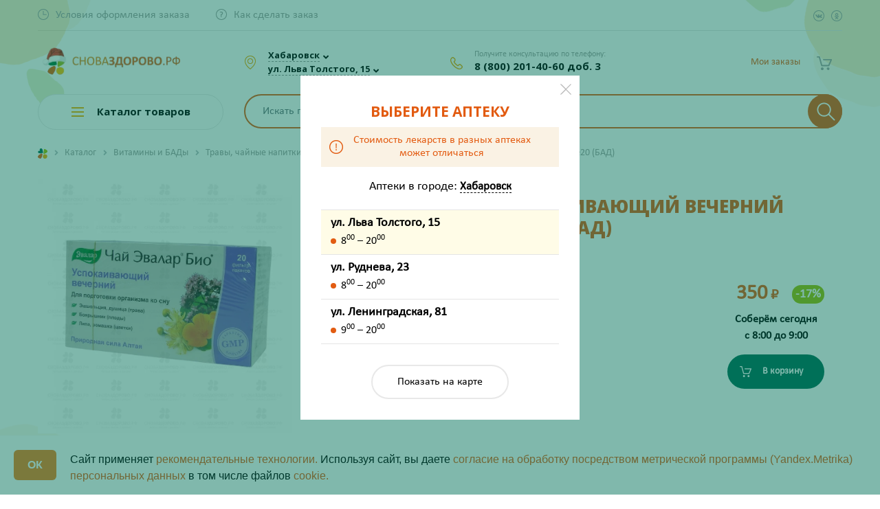

--- FILE ---
content_type: text/html; charset=utf-8
request_url: https://www.google.com/recaptcha/api2/anchor?ar=1&k=6LcEyKodAAAAAMcXgKL-HVvdJ7vr2U6lsEebuGp9&co=aHR0cHM6Ly9zbm92YXpkb3Jvdm8ucnU6NDQz&hl=en&v=PoyoqOPhxBO7pBk68S4YbpHZ&size=invisible&anchor-ms=20000&execute-ms=30000&cb=7e4jd2f2cawa
body_size: 48745
content:
<!DOCTYPE HTML><html dir="ltr" lang="en"><head><meta http-equiv="Content-Type" content="text/html; charset=UTF-8">
<meta http-equiv="X-UA-Compatible" content="IE=edge">
<title>reCAPTCHA</title>
<style type="text/css">
/* cyrillic-ext */
@font-face {
  font-family: 'Roboto';
  font-style: normal;
  font-weight: 400;
  font-stretch: 100%;
  src: url(//fonts.gstatic.com/s/roboto/v48/KFO7CnqEu92Fr1ME7kSn66aGLdTylUAMa3GUBHMdazTgWw.woff2) format('woff2');
  unicode-range: U+0460-052F, U+1C80-1C8A, U+20B4, U+2DE0-2DFF, U+A640-A69F, U+FE2E-FE2F;
}
/* cyrillic */
@font-face {
  font-family: 'Roboto';
  font-style: normal;
  font-weight: 400;
  font-stretch: 100%;
  src: url(//fonts.gstatic.com/s/roboto/v48/KFO7CnqEu92Fr1ME7kSn66aGLdTylUAMa3iUBHMdazTgWw.woff2) format('woff2');
  unicode-range: U+0301, U+0400-045F, U+0490-0491, U+04B0-04B1, U+2116;
}
/* greek-ext */
@font-face {
  font-family: 'Roboto';
  font-style: normal;
  font-weight: 400;
  font-stretch: 100%;
  src: url(//fonts.gstatic.com/s/roboto/v48/KFO7CnqEu92Fr1ME7kSn66aGLdTylUAMa3CUBHMdazTgWw.woff2) format('woff2');
  unicode-range: U+1F00-1FFF;
}
/* greek */
@font-face {
  font-family: 'Roboto';
  font-style: normal;
  font-weight: 400;
  font-stretch: 100%;
  src: url(//fonts.gstatic.com/s/roboto/v48/KFO7CnqEu92Fr1ME7kSn66aGLdTylUAMa3-UBHMdazTgWw.woff2) format('woff2');
  unicode-range: U+0370-0377, U+037A-037F, U+0384-038A, U+038C, U+038E-03A1, U+03A3-03FF;
}
/* math */
@font-face {
  font-family: 'Roboto';
  font-style: normal;
  font-weight: 400;
  font-stretch: 100%;
  src: url(//fonts.gstatic.com/s/roboto/v48/KFO7CnqEu92Fr1ME7kSn66aGLdTylUAMawCUBHMdazTgWw.woff2) format('woff2');
  unicode-range: U+0302-0303, U+0305, U+0307-0308, U+0310, U+0312, U+0315, U+031A, U+0326-0327, U+032C, U+032F-0330, U+0332-0333, U+0338, U+033A, U+0346, U+034D, U+0391-03A1, U+03A3-03A9, U+03B1-03C9, U+03D1, U+03D5-03D6, U+03F0-03F1, U+03F4-03F5, U+2016-2017, U+2034-2038, U+203C, U+2040, U+2043, U+2047, U+2050, U+2057, U+205F, U+2070-2071, U+2074-208E, U+2090-209C, U+20D0-20DC, U+20E1, U+20E5-20EF, U+2100-2112, U+2114-2115, U+2117-2121, U+2123-214F, U+2190, U+2192, U+2194-21AE, U+21B0-21E5, U+21F1-21F2, U+21F4-2211, U+2213-2214, U+2216-22FF, U+2308-230B, U+2310, U+2319, U+231C-2321, U+2336-237A, U+237C, U+2395, U+239B-23B7, U+23D0, U+23DC-23E1, U+2474-2475, U+25AF, U+25B3, U+25B7, U+25BD, U+25C1, U+25CA, U+25CC, U+25FB, U+266D-266F, U+27C0-27FF, U+2900-2AFF, U+2B0E-2B11, U+2B30-2B4C, U+2BFE, U+3030, U+FF5B, U+FF5D, U+1D400-1D7FF, U+1EE00-1EEFF;
}
/* symbols */
@font-face {
  font-family: 'Roboto';
  font-style: normal;
  font-weight: 400;
  font-stretch: 100%;
  src: url(//fonts.gstatic.com/s/roboto/v48/KFO7CnqEu92Fr1ME7kSn66aGLdTylUAMaxKUBHMdazTgWw.woff2) format('woff2');
  unicode-range: U+0001-000C, U+000E-001F, U+007F-009F, U+20DD-20E0, U+20E2-20E4, U+2150-218F, U+2190, U+2192, U+2194-2199, U+21AF, U+21E6-21F0, U+21F3, U+2218-2219, U+2299, U+22C4-22C6, U+2300-243F, U+2440-244A, U+2460-24FF, U+25A0-27BF, U+2800-28FF, U+2921-2922, U+2981, U+29BF, U+29EB, U+2B00-2BFF, U+4DC0-4DFF, U+FFF9-FFFB, U+10140-1018E, U+10190-1019C, U+101A0, U+101D0-101FD, U+102E0-102FB, U+10E60-10E7E, U+1D2C0-1D2D3, U+1D2E0-1D37F, U+1F000-1F0FF, U+1F100-1F1AD, U+1F1E6-1F1FF, U+1F30D-1F30F, U+1F315, U+1F31C, U+1F31E, U+1F320-1F32C, U+1F336, U+1F378, U+1F37D, U+1F382, U+1F393-1F39F, U+1F3A7-1F3A8, U+1F3AC-1F3AF, U+1F3C2, U+1F3C4-1F3C6, U+1F3CA-1F3CE, U+1F3D4-1F3E0, U+1F3ED, U+1F3F1-1F3F3, U+1F3F5-1F3F7, U+1F408, U+1F415, U+1F41F, U+1F426, U+1F43F, U+1F441-1F442, U+1F444, U+1F446-1F449, U+1F44C-1F44E, U+1F453, U+1F46A, U+1F47D, U+1F4A3, U+1F4B0, U+1F4B3, U+1F4B9, U+1F4BB, U+1F4BF, U+1F4C8-1F4CB, U+1F4D6, U+1F4DA, U+1F4DF, U+1F4E3-1F4E6, U+1F4EA-1F4ED, U+1F4F7, U+1F4F9-1F4FB, U+1F4FD-1F4FE, U+1F503, U+1F507-1F50B, U+1F50D, U+1F512-1F513, U+1F53E-1F54A, U+1F54F-1F5FA, U+1F610, U+1F650-1F67F, U+1F687, U+1F68D, U+1F691, U+1F694, U+1F698, U+1F6AD, U+1F6B2, U+1F6B9-1F6BA, U+1F6BC, U+1F6C6-1F6CF, U+1F6D3-1F6D7, U+1F6E0-1F6EA, U+1F6F0-1F6F3, U+1F6F7-1F6FC, U+1F700-1F7FF, U+1F800-1F80B, U+1F810-1F847, U+1F850-1F859, U+1F860-1F887, U+1F890-1F8AD, U+1F8B0-1F8BB, U+1F8C0-1F8C1, U+1F900-1F90B, U+1F93B, U+1F946, U+1F984, U+1F996, U+1F9E9, U+1FA00-1FA6F, U+1FA70-1FA7C, U+1FA80-1FA89, U+1FA8F-1FAC6, U+1FACE-1FADC, U+1FADF-1FAE9, U+1FAF0-1FAF8, U+1FB00-1FBFF;
}
/* vietnamese */
@font-face {
  font-family: 'Roboto';
  font-style: normal;
  font-weight: 400;
  font-stretch: 100%;
  src: url(//fonts.gstatic.com/s/roboto/v48/KFO7CnqEu92Fr1ME7kSn66aGLdTylUAMa3OUBHMdazTgWw.woff2) format('woff2');
  unicode-range: U+0102-0103, U+0110-0111, U+0128-0129, U+0168-0169, U+01A0-01A1, U+01AF-01B0, U+0300-0301, U+0303-0304, U+0308-0309, U+0323, U+0329, U+1EA0-1EF9, U+20AB;
}
/* latin-ext */
@font-face {
  font-family: 'Roboto';
  font-style: normal;
  font-weight: 400;
  font-stretch: 100%;
  src: url(//fonts.gstatic.com/s/roboto/v48/KFO7CnqEu92Fr1ME7kSn66aGLdTylUAMa3KUBHMdazTgWw.woff2) format('woff2');
  unicode-range: U+0100-02BA, U+02BD-02C5, U+02C7-02CC, U+02CE-02D7, U+02DD-02FF, U+0304, U+0308, U+0329, U+1D00-1DBF, U+1E00-1E9F, U+1EF2-1EFF, U+2020, U+20A0-20AB, U+20AD-20C0, U+2113, U+2C60-2C7F, U+A720-A7FF;
}
/* latin */
@font-face {
  font-family: 'Roboto';
  font-style: normal;
  font-weight: 400;
  font-stretch: 100%;
  src: url(//fonts.gstatic.com/s/roboto/v48/KFO7CnqEu92Fr1ME7kSn66aGLdTylUAMa3yUBHMdazQ.woff2) format('woff2');
  unicode-range: U+0000-00FF, U+0131, U+0152-0153, U+02BB-02BC, U+02C6, U+02DA, U+02DC, U+0304, U+0308, U+0329, U+2000-206F, U+20AC, U+2122, U+2191, U+2193, U+2212, U+2215, U+FEFF, U+FFFD;
}
/* cyrillic-ext */
@font-face {
  font-family: 'Roboto';
  font-style: normal;
  font-weight: 500;
  font-stretch: 100%;
  src: url(//fonts.gstatic.com/s/roboto/v48/KFO7CnqEu92Fr1ME7kSn66aGLdTylUAMa3GUBHMdazTgWw.woff2) format('woff2');
  unicode-range: U+0460-052F, U+1C80-1C8A, U+20B4, U+2DE0-2DFF, U+A640-A69F, U+FE2E-FE2F;
}
/* cyrillic */
@font-face {
  font-family: 'Roboto';
  font-style: normal;
  font-weight: 500;
  font-stretch: 100%;
  src: url(//fonts.gstatic.com/s/roboto/v48/KFO7CnqEu92Fr1ME7kSn66aGLdTylUAMa3iUBHMdazTgWw.woff2) format('woff2');
  unicode-range: U+0301, U+0400-045F, U+0490-0491, U+04B0-04B1, U+2116;
}
/* greek-ext */
@font-face {
  font-family: 'Roboto';
  font-style: normal;
  font-weight: 500;
  font-stretch: 100%;
  src: url(//fonts.gstatic.com/s/roboto/v48/KFO7CnqEu92Fr1ME7kSn66aGLdTylUAMa3CUBHMdazTgWw.woff2) format('woff2');
  unicode-range: U+1F00-1FFF;
}
/* greek */
@font-face {
  font-family: 'Roboto';
  font-style: normal;
  font-weight: 500;
  font-stretch: 100%;
  src: url(//fonts.gstatic.com/s/roboto/v48/KFO7CnqEu92Fr1ME7kSn66aGLdTylUAMa3-UBHMdazTgWw.woff2) format('woff2');
  unicode-range: U+0370-0377, U+037A-037F, U+0384-038A, U+038C, U+038E-03A1, U+03A3-03FF;
}
/* math */
@font-face {
  font-family: 'Roboto';
  font-style: normal;
  font-weight: 500;
  font-stretch: 100%;
  src: url(//fonts.gstatic.com/s/roboto/v48/KFO7CnqEu92Fr1ME7kSn66aGLdTylUAMawCUBHMdazTgWw.woff2) format('woff2');
  unicode-range: U+0302-0303, U+0305, U+0307-0308, U+0310, U+0312, U+0315, U+031A, U+0326-0327, U+032C, U+032F-0330, U+0332-0333, U+0338, U+033A, U+0346, U+034D, U+0391-03A1, U+03A3-03A9, U+03B1-03C9, U+03D1, U+03D5-03D6, U+03F0-03F1, U+03F4-03F5, U+2016-2017, U+2034-2038, U+203C, U+2040, U+2043, U+2047, U+2050, U+2057, U+205F, U+2070-2071, U+2074-208E, U+2090-209C, U+20D0-20DC, U+20E1, U+20E5-20EF, U+2100-2112, U+2114-2115, U+2117-2121, U+2123-214F, U+2190, U+2192, U+2194-21AE, U+21B0-21E5, U+21F1-21F2, U+21F4-2211, U+2213-2214, U+2216-22FF, U+2308-230B, U+2310, U+2319, U+231C-2321, U+2336-237A, U+237C, U+2395, U+239B-23B7, U+23D0, U+23DC-23E1, U+2474-2475, U+25AF, U+25B3, U+25B7, U+25BD, U+25C1, U+25CA, U+25CC, U+25FB, U+266D-266F, U+27C0-27FF, U+2900-2AFF, U+2B0E-2B11, U+2B30-2B4C, U+2BFE, U+3030, U+FF5B, U+FF5D, U+1D400-1D7FF, U+1EE00-1EEFF;
}
/* symbols */
@font-face {
  font-family: 'Roboto';
  font-style: normal;
  font-weight: 500;
  font-stretch: 100%;
  src: url(//fonts.gstatic.com/s/roboto/v48/KFO7CnqEu92Fr1ME7kSn66aGLdTylUAMaxKUBHMdazTgWw.woff2) format('woff2');
  unicode-range: U+0001-000C, U+000E-001F, U+007F-009F, U+20DD-20E0, U+20E2-20E4, U+2150-218F, U+2190, U+2192, U+2194-2199, U+21AF, U+21E6-21F0, U+21F3, U+2218-2219, U+2299, U+22C4-22C6, U+2300-243F, U+2440-244A, U+2460-24FF, U+25A0-27BF, U+2800-28FF, U+2921-2922, U+2981, U+29BF, U+29EB, U+2B00-2BFF, U+4DC0-4DFF, U+FFF9-FFFB, U+10140-1018E, U+10190-1019C, U+101A0, U+101D0-101FD, U+102E0-102FB, U+10E60-10E7E, U+1D2C0-1D2D3, U+1D2E0-1D37F, U+1F000-1F0FF, U+1F100-1F1AD, U+1F1E6-1F1FF, U+1F30D-1F30F, U+1F315, U+1F31C, U+1F31E, U+1F320-1F32C, U+1F336, U+1F378, U+1F37D, U+1F382, U+1F393-1F39F, U+1F3A7-1F3A8, U+1F3AC-1F3AF, U+1F3C2, U+1F3C4-1F3C6, U+1F3CA-1F3CE, U+1F3D4-1F3E0, U+1F3ED, U+1F3F1-1F3F3, U+1F3F5-1F3F7, U+1F408, U+1F415, U+1F41F, U+1F426, U+1F43F, U+1F441-1F442, U+1F444, U+1F446-1F449, U+1F44C-1F44E, U+1F453, U+1F46A, U+1F47D, U+1F4A3, U+1F4B0, U+1F4B3, U+1F4B9, U+1F4BB, U+1F4BF, U+1F4C8-1F4CB, U+1F4D6, U+1F4DA, U+1F4DF, U+1F4E3-1F4E6, U+1F4EA-1F4ED, U+1F4F7, U+1F4F9-1F4FB, U+1F4FD-1F4FE, U+1F503, U+1F507-1F50B, U+1F50D, U+1F512-1F513, U+1F53E-1F54A, U+1F54F-1F5FA, U+1F610, U+1F650-1F67F, U+1F687, U+1F68D, U+1F691, U+1F694, U+1F698, U+1F6AD, U+1F6B2, U+1F6B9-1F6BA, U+1F6BC, U+1F6C6-1F6CF, U+1F6D3-1F6D7, U+1F6E0-1F6EA, U+1F6F0-1F6F3, U+1F6F7-1F6FC, U+1F700-1F7FF, U+1F800-1F80B, U+1F810-1F847, U+1F850-1F859, U+1F860-1F887, U+1F890-1F8AD, U+1F8B0-1F8BB, U+1F8C0-1F8C1, U+1F900-1F90B, U+1F93B, U+1F946, U+1F984, U+1F996, U+1F9E9, U+1FA00-1FA6F, U+1FA70-1FA7C, U+1FA80-1FA89, U+1FA8F-1FAC6, U+1FACE-1FADC, U+1FADF-1FAE9, U+1FAF0-1FAF8, U+1FB00-1FBFF;
}
/* vietnamese */
@font-face {
  font-family: 'Roboto';
  font-style: normal;
  font-weight: 500;
  font-stretch: 100%;
  src: url(//fonts.gstatic.com/s/roboto/v48/KFO7CnqEu92Fr1ME7kSn66aGLdTylUAMa3OUBHMdazTgWw.woff2) format('woff2');
  unicode-range: U+0102-0103, U+0110-0111, U+0128-0129, U+0168-0169, U+01A0-01A1, U+01AF-01B0, U+0300-0301, U+0303-0304, U+0308-0309, U+0323, U+0329, U+1EA0-1EF9, U+20AB;
}
/* latin-ext */
@font-face {
  font-family: 'Roboto';
  font-style: normal;
  font-weight: 500;
  font-stretch: 100%;
  src: url(//fonts.gstatic.com/s/roboto/v48/KFO7CnqEu92Fr1ME7kSn66aGLdTylUAMa3KUBHMdazTgWw.woff2) format('woff2');
  unicode-range: U+0100-02BA, U+02BD-02C5, U+02C7-02CC, U+02CE-02D7, U+02DD-02FF, U+0304, U+0308, U+0329, U+1D00-1DBF, U+1E00-1E9F, U+1EF2-1EFF, U+2020, U+20A0-20AB, U+20AD-20C0, U+2113, U+2C60-2C7F, U+A720-A7FF;
}
/* latin */
@font-face {
  font-family: 'Roboto';
  font-style: normal;
  font-weight: 500;
  font-stretch: 100%;
  src: url(//fonts.gstatic.com/s/roboto/v48/KFO7CnqEu92Fr1ME7kSn66aGLdTylUAMa3yUBHMdazQ.woff2) format('woff2');
  unicode-range: U+0000-00FF, U+0131, U+0152-0153, U+02BB-02BC, U+02C6, U+02DA, U+02DC, U+0304, U+0308, U+0329, U+2000-206F, U+20AC, U+2122, U+2191, U+2193, U+2212, U+2215, U+FEFF, U+FFFD;
}
/* cyrillic-ext */
@font-face {
  font-family: 'Roboto';
  font-style: normal;
  font-weight: 900;
  font-stretch: 100%;
  src: url(//fonts.gstatic.com/s/roboto/v48/KFO7CnqEu92Fr1ME7kSn66aGLdTylUAMa3GUBHMdazTgWw.woff2) format('woff2');
  unicode-range: U+0460-052F, U+1C80-1C8A, U+20B4, U+2DE0-2DFF, U+A640-A69F, U+FE2E-FE2F;
}
/* cyrillic */
@font-face {
  font-family: 'Roboto';
  font-style: normal;
  font-weight: 900;
  font-stretch: 100%;
  src: url(//fonts.gstatic.com/s/roboto/v48/KFO7CnqEu92Fr1ME7kSn66aGLdTylUAMa3iUBHMdazTgWw.woff2) format('woff2');
  unicode-range: U+0301, U+0400-045F, U+0490-0491, U+04B0-04B1, U+2116;
}
/* greek-ext */
@font-face {
  font-family: 'Roboto';
  font-style: normal;
  font-weight: 900;
  font-stretch: 100%;
  src: url(//fonts.gstatic.com/s/roboto/v48/KFO7CnqEu92Fr1ME7kSn66aGLdTylUAMa3CUBHMdazTgWw.woff2) format('woff2');
  unicode-range: U+1F00-1FFF;
}
/* greek */
@font-face {
  font-family: 'Roboto';
  font-style: normal;
  font-weight: 900;
  font-stretch: 100%;
  src: url(//fonts.gstatic.com/s/roboto/v48/KFO7CnqEu92Fr1ME7kSn66aGLdTylUAMa3-UBHMdazTgWw.woff2) format('woff2');
  unicode-range: U+0370-0377, U+037A-037F, U+0384-038A, U+038C, U+038E-03A1, U+03A3-03FF;
}
/* math */
@font-face {
  font-family: 'Roboto';
  font-style: normal;
  font-weight: 900;
  font-stretch: 100%;
  src: url(//fonts.gstatic.com/s/roboto/v48/KFO7CnqEu92Fr1ME7kSn66aGLdTylUAMawCUBHMdazTgWw.woff2) format('woff2');
  unicode-range: U+0302-0303, U+0305, U+0307-0308, U+0310, U+0312, U+0315, U+031A, U+0326-0327, U+032C, U+032F-0330, U+0332-0333, U+0338, U+033A, U+0346, U+034D, U+0391-03A1, U+03A3-03A9, U+03B1-03C9, U+03D1, U+03D5-03D6, U+03F0-03F1, U+03F4-03F5, U+2016-2017, U+2034-2038, U+203C, U+2040, U+2043, U+2047, U+2050, U+2057, U+205F, U+2070-2071, U+2074-208E, U+2090-209C, U+20D0-20DC, U+20E1, U+20E5-20EF, U+2100-2112, U+2114-2115, U+2117-2121, U+2123-214F, U+2190, U+2192, U+2194-21AE, U+21B0-21E5, U+21F1-21F2, U+21F4-2211, U+2213-2214, U+2216-22FF, U+2308-230B, U+2310, U+2319, U+231C-2321, U+2336-237A, U+237C, U+2395, U+239B-23B7, U+23D0, U+23DC-23E1, U+2474-2475, U+25AF, U+25B3, U+25B7, U+25BD, U+25C1, U+25CA, U+25CC, U+25FB, U+266D-266F, U+27C0-27FF, U+2900-2AFF, U+2B0E-2B11, U+2B30-2B4C, U+2BFE, U+3030, U+FF5B, U+FF5D, U+1D400-1D7FF, U+1EE00-1EEFF;
}
/* symbols */
@font-face {
  font-family: 'Roboto';
  font-style: normal;
  font-weight: 900;
  font-stretch: 100%;
  src: url(//fonts.gstatic.com/s/roboto/v48/KFO7CnqEu92Fr1ME7kSn66aGLdTylUAMaxKUBHMdazTgWw.woff2) format('woff2');
  unicode-range: U+0001-000C, U+000E-001F, U+007F-009F, U+20DD-20E0, U+20E2-20E4, U+2150-218F, U+2190, U+2192, U+2194-2199, U+21AF, U+21E6-21F0, U+21F3, U+2218-2219, U+2299, U+22C4-22C6, U+2300-243F, U+2440-244A, U+2460-24FF, U+25A0-27BF, U+2800-28FF, U+2921-2922, U+2981, U+29BF, U+29EB, U+2B00-2BFF, U+4DC0-4DFF, U+FFF9-FFFB, U+10140-1018E, U+10190-1019C, U+101A0, U+101D0-101FD, U+102E0-102FB, U+10E60-10E7E, U+1D2C0-1D2D3, U+1D2E0-1D37F, U+1F000-1F0FF, U+1F100-1F1AD, U+1F1E6-1F1FF, U+1F30D-1F30F, U+1F315, U+1F31C, U+1F31E, U+1F320-1F32C, U+1F336, U+1F378, U+1F37D, U+1F382, U+1F393-1F39F, U+1F3A7-1F3A8, U+1F3AC-1F3AF, U+1F3C2, U+1F3C4-1F3C6, U+1F3CA-1F3CE, U+1F3D4-1F3E0, U+1F3ED, U+1F3F1-1F3F3, U+1F3F5-1F3F7, U+1F408, U+1F415, U+1F41F, U+1F426, U+1F43F, U+1F441-1F442, U+1F444, U+1F446-1F449, U+1F44C-1F44E, U+1F453, U+1F46A, U+1F47D, U+1F4A3, U+1F4B0, U+1F4B3, U+1F4B9, U+1F4BB, U+1F4BF, U+1F4C8-1F4CB, U+1F4D6, U+1F4DA, U+1F4DF, U+1F4E3-1F4E6, U+1F4EA-1F4ED, U+1F4F7, U+1F4F9-1F4FB, U+1F4FD-1F4FE, U+1F503, U+1F507-1F50B, U+1F50D, U+1F512-1F513, U+1F53E-1F54A, U+1F54F-1F5FA, U+1F610, U+1F650-1F67F, U+1F687, U+1F68D, U+1F691, U+1F694, U+1F698, U+1F6AD, U+1F6B2, U+1F6B9-1F6BA, U+1F6BC, U+1F6C6-1F6CF, U+1F6D3-1F6D7, U+1F6E0-1F6EA, U+1F6F0-1F6F3, U+1F6F7-1F6FC, U+1F700-1F7FF, U+1F800-1F80B, U+1F810-1F847, U+1F850-1F859, U+1F860-1F887, U+1F890-1F8AD, U+1F8B0-1F8BB, U+1F8C0-1F8C1, U+1F900-1F90B, U+1F93B, U+1F946, U+1F984, U+1F996, U+1F9E9, U+1FA00-1FA6F, U+1FA70-1FA7C, U+1FA80-1FA89, U+1FA8F-1FAC6, U+1FACE-1FADC, U+1FADF-1FAE9, U+1FAF0-1FAF8, U+1FB00-1FBFF;
}
/* vietnamese */
@font-face {
  font-family: 'Roboto';
  font-style: normal;
  font-weight: 900;
  font-stretch: 100%;
  src: url(//fonts.gstatic.com/s/roboto/v48/KFO7CnqEu92Fr1ME7kSn66aGLdTylUAMa3OUBHMdazTgWw.woff2) format('woff2');
  unicode-range: U+0102-0103, U+0110-0111, U+0128-0129, U+0168-0169, U+01A0-01A1, U+01AF-01B0, U+0300-0301, U+0303-0304, U+0308-0309, U+0323, U+0329, U+1EA0-1EF9, U+20AB;
}
/* latin-ext */
@font-face {
  font-family: 'Roboto';
  font-style: normal;
  font-weight: 900;
  font-stretch: 100%;
  src: url(//fonts.gstatic.com/s/roboto/v48/KFO7CnqEu92Fr1ME7kSn66aGLdTylUAMa3KUBHMdazTgWw.woff2) format('woff2');
  unicode-range: U+0100-02BA, U+02BD-02C5, U+02C7-02CC, U+02CE-02D7, U+02DD-02FF, U+0304, U+0308, U+0329, U+1D00-1DBF, U+1E00-1E9F, U+1EF2-1EFF, U+2020, U+20A0-20AB, U+20AD-20C0, U+2113, U+2C60-2C7F, U+A720-A7FF;
}
/* latin */
@font-face {
  font-family: 'Roboto';
  font-style: normal;
  font-weight: 900;
  font-stretch: 100%;
  src: url(//fonts.gstatic.com/s/roboto/v48/KFO7CnqEu92Fr1ME7kSn66aGLdTylUAMa3yUBHMdazQ.woff2) format('woff2');
  unicode-range: U+0000-00FF, U+0131, U+0152-0153, U+02BB-02BC, U+02C6, U+02DA, U+02DC, U+0304, U+0308, U+0329, U+2000-206F, U+20AC, U+2122, U+2191, U+2193, U+2212, U+2215, U+FEFF, U+FFFD;
}

</style>
<link rel="stylesheet" type="text/css" href="https://www.gstatic.com/recaptcha/releases/PoyoqOPhxBO7pBk68S4YbpHZ/styles__ltr.css">
<script nonce="vi23q1fR8utep7j47MyxTQ" type="text/javascript">window['__recaptcha_api'] = 'https://www.google.com/recaptcha/api2/';</script>
<script type="text/javascript" src="https://www.gstatic.com/recaptcha/releases/PoyoqOPhxBO7pBk68S4YbpHZ/recaptcha__en.js" nonce="vi23q1fR8utep7j47MyxTQ">
      
    </script></head>
<body><div id="rc-anchor-alert" class="rc-anchor-alert"></div>
<input type="hidden" id="recaptcha-token" value="[base64]">
<script type="text/javascript" nonce="vi23q1fR8utep7j47MyxTQ">
      recaptcha.anchor.Main.init("[\x22ainput\x22,[\x22bgdata\x22,\x22\x22,\[base64]/[base64]/[base64]/KE4oMTI0LHYsdi5HKSxMWihsLHYpKTpOKDEyNCx2LGwpLFYpLHYpLFQpKSxGKDE3MSx2KX0scjc9ZnVuY3Rpb24obCl7cmV0dXJuIGx9LEM9ZnVuY3Rpb24obCxWLHYpe04odixsLFYpLFZbYWtdPTI3OTZ9LG49ZnVuY3Rpb24obCxWKXtWLlg9KChWLlg/[base64]/[base64]/[base64]/[base64]/[base64]/[base64]/[base64]/[base64]/[base64]/[base64]/[base64]\\u003d\x22,\[base64]\\u003d\x22,\x22JMKcWhbDh8OEwoNTw64TEsOZFSrDghPCtQoyw60Fw77Du8Kcw7PCoWIRG1puUMOHGsO/K8OIw57DhSl9wovCmMO/UCUjdcOFUMOYwpbDsMO4LBfDoMKyw4Qww6cuWyjDp8K0fQ/ChEZQw47CtcKEbcKpwqHCnV8Qw5bDj8KGCsOlFsOYwpALAHnCkxsld0hLwo7CrSQSGsKAw4LCiQLDkMOXwpQkDw3CkGHCm8O3wrFaElRLwokgQVzCnA/CvsOfQzsQwq7DmggtVU8YeXssWxzDpAV9w5E6w7RdIcKiw7xofMOIdsK9woRHw4A3czh2w7zDvnpww5V5I8Opw4UywojDt07CswIuZ8O+w792wqJBZ8KDwr/[base64]/DoMOrPcOxw5dXw6/CucKCw6nDt0rDmVDDg8O4w5rCrW/Cu3TCpsKRw5Igw6hrwodSWy85w7nDkcK9w6oqwr7Ds8KMQsOlwphMHsOUw4EjIXDCi31iw7l/w6s9w5ozwoXCusO5HkPCtWnDmwPCtTPDvcKFwpLCm8OiVMOIdcO7XE5tw4x8w4bCh1jDtsOZBMOew7dOw4PDvihxOQHDoCvCvB1WwrDDjw8QHzrDhMK0Thx2w7hJR8K0GmvCvhh0N8OPw5t7w5bDtcK7eA/DmcKIwrhpAsO+eE7DsS8MwoBVw7plFWUlwqTDgMOzw5g+HGtaKiHCh8K2O8KrTMOMw6h1OxkrwpIRw5PCkFsiw4zDh8KmJMOnMMORG8KveXPCpEJtW1jDjMKLwq1BNMOaw4TCs8KXf3XCugjDrMOoI8KLwrQFwqfCvMOTwrnDlsK6esOfw6jDojJHccO6wp/CscO9HnPCj2wJE8O4F1pwwpHDgsOrZXDDj1gCYcOfwo19Xk5vKyTCjcKRw6F3a8OPCiTCkA7DtcK3w7MdwrISwrHDiW/DgXIawoLCssKdwoprKsKdV8OyEQbCgMKjEmwNwpFCKn4sTxXDlMKhw7R4LmRsJ8Kcwp3Dn3jDvMK4w49HwopYwrTDgsKmEUQyQsK9PjPDpD7DqsOmw55uZVTCmsKlZVfCt8Kxw6oZw4BywoZQGWzCr8KJH8KNdcKXU1VfwpLDgFhjH03CvHRYL8K/VyJCwrnCmsKHN1HDocK1FcKrwp7CvsOtNsO9wo1jwq/[base64]/[base64]/Dvi8xADF0wrTCuQrCssKAU8K4wqclI8O5bsO9w4DDg3hZYDc6IsKiwq4gwptDw61Ow57Di0DCs8OSw6Nxw7XChnlPw4wWesKVG33CqcOuw5TDuQfChcKEwr7DoylDwqxfw407wpp9w4YXDsO1Jn/[base64]/[base64]/fsKhw5zDlMK/wozDlUpfQnxdw7FbLcKNw60PNgfDukbCqcOzw6nCosK/w4XCuMOka1XDvMOhwrvCqGrDosOKICrDoMOtwqfDuA/Ctz5Vw4ouw7bDqsKVWyVYc0rClMOXw6bCn8Kic8OSb8OVEsKaasKDG8OhVhnCuAhTBsKHwoPDiMORwpzDg0I+M8KTwrjDsMO6Ww8Bwo3DnsKfZF/CvEU2Ui7CoDcnbMOCYxjDnDcGblfCqMKdYRPCuHMQwrUoHcOiYcOCw5zDv8OKwqJMwr3CjCXCtMK+wpXDqEAAw5rChcKswqs2wpt9R8Oww4swDMOeRE8Two7ClcK5w6hUwqlJwr/CjcKPa8O8F8O0NMKtG8OZw7c4MxLDrUPDocOEwpYgbMO4WcKwOAjDhcKQwpAVwpnDjEfDn1/Cs8OCw7dYw60MSsKBwpvDjcKHN8KnbcOSwprDkm8ww4VvSjdmwp8Zwqs+wr0ScgAXw6vCrm4XacKBwpxCw6LCjwLCjBdNfWHCnGDCmMKOw6NCwqXCkUvDlMO5wp/DksOIeCcFwp3Ch8OwecO/w6vDoTDCrnXCr8Kzw5vDhMKSN1TDoWDCnnHDg8KhHcO9JkdFWX4WwpbDvgdqw4jDicO4bsOEw6/DtBNCw6VmfcKhwrAlPTATOCzCo2HCtkJ0W8OCw4x7QMKwwoVzfT7CsDASw6TDpsOVLsK5WMKGC8OIwpnCn8O+w75AwoZWPcOwdlfCn012wqLDmj/DsVIbw4MeL8Kpwp97wrTDgMOLwrxBbwEIwofChsOrQVnDkMKBYcKHw5IywoUPPMOFHsKmfMKuw7l3RcOmEz7CuHwEGmklw4bDlmcCwqbCosKHY8KXLcOgwqvDv8OhMn3DiMK/CXcsw73ClsODG8K4CX3DpMK6RgHCgcKdwqdjw45cwqDDgMKOfHJ2McK6Y17CvllsMMKfNjbCgMKRwr5MdTfDhGPCm3bCgz7CrDN/w4xdwpbCq2LCmFFyLMO2IDszw5nDscOsK1HCmxHCgMO2w6dHwoMyw6xUeFPDhyHDlcOZwrFbwqcdNn59w4xFMMOyTcOseMKywq5rw7jDjQQWw63Du8KgbTXCs8Kew5prw7rCkcK+EMOBUEDCuyzDnz/CpT/[base64]/JsOxwohZJSIyw7kIFsKuwqU3Ow7CtEvCu8Kaw4huG8KYdsOtwoXCpMKOwo0UFsKde8KrecKUw5siRMOYOTE5UsKUEBbDr8OIw6NeO8OJFwrDt8KBwo7DgcK3wptfIVdgCEtbwoXDrSAhw4o1OWfDlgnCmcK4CMOHw7zDjyh9eknCnnXDpn/Dj8OwS8Osw7LDlmPCsSfDjcKKXAU6N8OCYsKiN2AxDjZpwoTCmHFQw6zCsMKbwrM1w77CtcOUw7sZDXY9KcOPw5DDkh1/R8O4RTQ6LQYEw7ALIsKQwpzDlR9AIUZtCcOmwrAOwoEFwoLCn8ORw7heRMOEM8OTGi/DjcOzw51kfsKeJhxERcOTN3HDlAMRwqMqPcOwJMO3wpBOQRYSXcKnMA3DnjpMUzfDi3bCsDt1W8Oiw6DCqsKqeDhjwpo3wr1Qw7BVRwkYwq4xw5HCpSPDjsKNHEQqGcOtNCQzw5AgYUwmDiU/aAscD8KyScOTc8OOLy/[base64]/[base64]/CvcO5d2TCpTLCsH9DcsKTw4/DlMK3wqFdNMKCecKVwo5/w5DCk2YfTcOlTMKnZi8rw6fDh2tMwrMZI8KyeMKpPWHDulYvOcOGwoXCqzbCqcOhTcOSI1tzAEQYw4Z3BlnDoEglw7jDrjvCrlRWF3PDvw7DncKZw6szw4TDicKdFcOJbQ5vc8OJw7MGG1vDqcKYGcKQwq/CsVJDOcOkwq8Qf8K/w6oBayFswrxUw7zDoEN8UcOpw6XDlcO7L8K1wq9fwpl2wo9Uw7paC3IQwpXCjMOCSG3CoTsZWsOZSsOydMKIw7kNTjLDgcOJw6TCmsKuw6PDqijCn2jDnj/DtjLCgibCosKOwo3DtzXDhXppNMOIwqDCtzDDsE/Dp1piw6gzwrTCu8KfwpDDl2UqU8OIwq3Dl8KvUcKIwo/DoMOawpTCuwRNwpNDwoBWwqR+w7LCo25Mw45qWFbDmsObShHDmwDCoMOdMsO/w5pFw6kbPMK0wprDm8OUVQbCmTo4PAfDlwJQwpJhw4bDjGR8GFTCiRsbHMKQEEBNwoMMCSxhwprDkMKOWk1GwqsMw5p8wr87YMOiZMOYw53CosKAwrrCs8OOw6xHwpnChQxAwqHCrhXCucKLI0/[base64]/DtQNvFsKMwqAlXSnChMKiwpp1A043ecOIw4bDmjHDksO3wrw6JjDCsH9/w5N8wpFGJsOJJBLDmkXDqsOFw6Yjw4xxMQ3DqcKCTELDmMOsw5rCvMKhWytPScKowp7DhkYkbU8lwosQXDDDgijDnxcCUcO1wqIuw7jCv2jDg3HCkQDDvELCvDbDicKWd8KONAtDw4g/HiVhw60lw7xQKsKPMRYpbVkYDzUSwpDClGrDlVrCrsOzw6M9wosgw7LCgMKlwp11bMOgwqLDusOGLjfChU7Di8KuwqUUwoQSw5t1LkTCqnRFw7lNejvCucKqBMO8SDrCkXgUY8OcwoFnNmdGA8KAw7vDnQdswpPDncKgw4TDmsKTHQFAQsKSwr/DoMOEXSHDkcOrw6jChzHDv8OxwrHCm8KywrxSExHCvMKDfMOBUCDChcKiwpfCkRQ/[base64]/w45rCXU9wos9wo7ChMKrYMOncA7CtcOKw6knw7/[base64]/[base64]/CkAsewrfDqEFKwqjDiFxkw4bCmnoewqISw6k5woINw59Zw6EnB8KWwpnDjWXCtcOyFsKgQ8KywrHCvEpQfxQAXsKww6HChsOtIsKGwo9iwoZCDgJGw5rCuF4Hw5nCjAhdwqrCkEFNw5QYw5/DoDAIwo4pw6TCp8KHWn7DuFZXe8OXRcKWwqXCk8OgdT0uHcOTw4bCgg/DpcKUworDtsOAX8KQNS48aSgcw5rCmks7wp3DncKnw5tUwocQw7vDsR3CqcKSBMKvwrErVy8FVcOqwocUwpvDt8K5woY3F8K7N8OQWE7DosKJw5TDtgnCpsKfUMOQZsOED0thQjA1w49Ow5FAw4TDuz7Ci1oxEsOzNC7DsU5UecOGw7/Dh05wwovCoSFPfULCt1PDkhROw7diEcKZMQhuw5UmDhRMwo7CixzCn8Okw6ZIIsO1L8OZNMKRw68+I8Kmw7PDq8OyVcKFw6/CkMOdPnrDo8K2w7AGI0LDom/Dli8TTMOkZnBiw4DDozjDjMO1BXfDkH59w44TwrPClsOew4LCp8K1bTHCjmzCpcKJw6zCh8OyYcObwrgWwqjDvcKELFY9RjweVsOXwqvCmkvDrVrCrGc5woIjwojCi8OmDcK3DQ7Dq2ZPYcO9wrrClkJxXF8IwqPCrj0lw7dNRWPDmRDCoVsEP8Kuw5/DncOzw4IIHUbDlMKRwprDlsODEcOcLsOLacK/w4HDoALDpibDgcO8DMKcHDjCsSVCMcOMw6UXFMKjwokINcOswpdMwo0KIsO0wqHCosKYCGBww6LCl8KJXC7DlQvDu8OsMTfDrApkGzJLw5/[base64]/[base64]/[base64]/CtsKTwqIBw4tDCcOiw6UZdE4YXD5Sw4R4Xy7DknIvw4jDpMONdEcqKMKRPMK4CCpqwq/[base64]/[base64]/Cg3vCkMKyDmDDmcO4aRxGeFMxXcOSwr/Do07DusOgw5/DuSLCmsOsRAXDoSJ0wrtJwqljw5vCnsKywoYZBMKuRxfDgW/CpxbCgETDhkBrw7fDl8KRCQEQw7UMQ8OzwpUZcsO0RW0keMKtNMKESMKtwpjCuDrDt10wGsKpZhrChMOdwoPDj0M9wpF4EMO5DsKfw7/[base64]/w6tZQcKMw7kwwoxCw5nDl2zDlWlFwp8TwoYLw5fDo8OjwrLDr8Kmw5A+c8Kmw73CgBvDj8OPVW7CtHzCqsOQEAHCncKhUlbCnsOvwr0GDmA2wojDt0gTdcO2ccO+wpfCsSHCucO8RMOgwrvDkA11LRPCgVTDusKCw6p+wq7DkcK3wrfDtR/ChcKxw5rCsUkZwrvCnVbDi8KnC1Q2AyDDgsKNcyTDscKVwoggw4/DjxoFw5Zuw4LCjgzDrMK8w6fDscOTMMOgWMO1LsONUsKAwp4NFcKsw5jChDJ+XcO9bMKYYsORbMOVGAXCvMK+wp4nWjvCjCDDl8OHw5bClSMGwqRQwoHDjyXCgntDwqXDmMKJw6jDvE9+w5NjGsK7F8OjwpJGdMKwOUQNw7/CnQPCkMKqwoo6IcKIeTp+wqYzwroRKxfDvSE0w4w7w4Zrw5zCpG/ChH1ew4vDrCc4TFbCuWlQwobCrWTDhjDDj8KFRkwDw6rCjyLCkRHDrcKEwq3Ck8KJw79jwoVvAD/DrDxaw7jCvsKdEcKNwqvClcO9wroLB8KYHsKgwo1bw6A8ETcBRBvDtsO1w4zDlSvCpEjDk2bDu0IjVF81ZS/[base64]/CoREsW8KAwr11wrbCrMKcw5kSw50JC8KXdBDDqVVRA8KkLRglwoPDvsOuR8OXLVZ/w6pESMKMMcKUw4hjw7jCosKcV3NAw5UTwo/CmSTDhMORTcOhHhnDrcOCwoVMw4cTw6zDlG/DtkRow6s0KS7DiioPH8Omw67Dk00Tw5HCoMOcXGwBw6jCv8OUw5nDu8KAfDhPwo0jwobCrjAZcQrDkzHCkcOmwo3CsDd7IsKjB8OgwqDDr2jCrnrCicK/JnEdw5g/HXHDjsKSZMO/w6HCtxHCiMKNw4QZaw9Jw7nChcO0wpc8w4jDsXnCmirDmUdrw6PDrsKAw7HDmcKcw7XCgiQowrI3SMKDdzbCgXzCuXovwqZ3ensiV8K0wpdIKG0yWWHCsC/CisKLE8K8Tj3CtBAgw4Ibw6HCuFYJw75OfAfCqcKzwoFSw5PCgsOKYlwdwqbDisKiw5NfbMOaw6tQw5LDjMOOwrdiw7hqw4XDgMOzbQPDkDDCmcO9JWV6woJvCnHDt8KMAcKMw6Vfw7Fow4/[base64]/AwHDhsK2w5tmUMKnXzLDgERswpNxwpPCkMOLXsOywo/ChcKkwr7DoUNxw5XDjcKxFjDDtMOww6ljD8K3CjQADsK5csOTwp/DnkQuMsOIQcO6w6HCtAPCnMO8IcOXZi3CtMKmLMK5w6cdegwCbcOZF8O/w73CpcKDwrFyeMKHXMOow4Iaw4PDqcKcEEzDrA8Sw5hzL1RUw7zDig7Ch8OJbXZxwokMOkXDh8OswozDmcOpwozCu8O/wrXDqTQVw6HCr3vDp8O1w5RHQlLDhcO6wpPDuMKAwqBWw5TDrUkVeF7Dqi3DvF4MZFLDsgQ6w5DCrgQLRcOGPHxMYMKswoTDjMOLwrbDgloUTsK9EcOpFcOxw7UUAsKvKMKCwqLDmmTCqMKIwotYwqrDtT8bKEfCrMOIw4NcOWktw7Bhw7A0R8KXw4XClGs+w70+Eh/DusKGw5xww5rDgMK7ZMKjWwRvAgJ4e8O6wo/[base64]/Ch8KIw51QO8KsSkzDusONw7jCvcOTw5RDOMOGX8OfwpnCnx9tWcKBw7PDusOfwooCworDgy4uZMKGOUonLcOrw7pLAsOMUMO+PnrCgi5RIcKHCQnDksKvVDTClMK0wqbCh8KSD8KDwonDox/CssOsw5fDtGDDgnDCmMO1BsK5w7hiaQUKw5c3NwBHw5/Cg8KJwofDi8KWwr3CnsKMwr0JPcKkwp7CrMKmwq0RFgXDoFQOVHUXw4kVw5Bnw7fDrnPDgUZGCBLDvsKaSAjCgnDCtsKsIEbCjMK+w6fDusK/Bh4tB1JqfcOIw4AnWTjClkwOw6zCnXQLw6sFwqnCtsOiKsO4w4rDrcKdAmrCtMOGBsKSwohSwqvDmcKBLGfDhT5Gw4bDkXo7YMKPcGpyw6DCrsOww6rDssKmXE3Cu3kHC8O6KcKWW8OdwohAWj3DmMOwwqTDusO4wrfCvsKjw5IpOcKMwozDncO0V0/ClcKBY8O1wqh/w4TCp8KMwpckAcObU8O6wo8kw6jDv8O7YEfCocOgw5LDuigawo0vacKMwpZXDXvDrMKcOnxnw43Dgn07w6/[base64]/Dk8KVwrPDuMOgwrXCq8Kbw5IQw6x3wp3CqsKtQUzDvsKkIx54w7M4XjBMw5rDnw3Cn0nDisKgw6QDSl7Cnx9qw5vCkGbDusKJQ8OHY8KhR2HDmsKNSSfDr2gZccKFXcKiw7UQw69hCnJcwrNFwqwoc8O5TMK/w5JVScORw5XCpcO+fwVewr1Ow7HDrgVBw7jDicKcDR3DiMK4w7oeMsKuGsK1w5DClsObHMKMFn9TwrVrKMOdYsOpw5LDtTw+wo0yGWVfwq3DksKJccOAwrgDw4bDj8OWwp3CmQlmNsKwbsOUDCbCsXTCnsOMwojDo8KCwqzDuMOlGzRswpx/QDZpGcOvUALDhsOiEcK1EcKDw5jCkzHDt0Ijw4Umw4R8w7/[base64]/wqwjw7LCssOnwq5OOA3DvCLDtygww4w9aTjCi3jCl8KTw7ZSPlkhw4vCu8KIw73CjsKLTSwkw5dWwphDLi52WMKIUDvDtMOrw7/CnMKdwpzDj8OdwpHCui7Cs8OzLjfCvwApAhllwr/[base64]/CngMow6fDgALDgMOfwo4zGnnDuSNmwodqwrw3FsOwdcKmwoV6w5l2w5N2woFAXUnDtwDCqQrDjntiw6XDmcK2GsOYw73CmcK/wrfDscKJwqzDtMKqw7TDtcOsTnZcRBN4wr/CkRVAfcKDMMOTN8KTwoIzwrnDryxbwoEWwoBNwrxFS0h6w7wiUHwxNcKXD8OmOy8Lw47DpMOQw57DpBUdUMOmQSbCjMOUEsK/dA/CpsOUwqItJcONYcKFw5ALZ8O2X8KqwrIdw7FcwqrDvsK7wpjCqwvCqsKaw4NtecKuMsOePsKIYGbDmMO4RTtJeDcowpJXw6jDmcKkwoI5w4DClx4hw7TCusKAwoPDuMOSw7rCt8KAI8KOPsKqSCUYYsObE8K4FMK5w7E/[base64]/DlFHDtsKow5k4V0/[base64]/CgCRsaQcGwo3DgMOnNFPClMKiKxnCr8KQQxzDqBPDnnfDlSXCssK4w7INw6fClgd0cXnDqMOJfcK4w69zel3CqcKDFCUVw58nI2E7FUEVw4TCssO9wpMnwoXCmMKcAMOFGMKmDS3Dl8KpLcONAsOFw6l/[base64]/[base64]/MxwgXsOCwqZfBsOaN8OZVMKVwr3DjMO+w44FPsKXLCrCsGPDo0/CqD3CuUlAwqpWRm0iDMKkwrjDikjDmCgqw4bCq17Di8K2dcKCwqV4woLDpMK8wpUSwqfCn8Kvw5xYw51VwovDl8O8wpvCnD/Dkg/ChMO9LgfCk8KAKMOewoTClG3DpcKHw6FSd8KHw48ZCsOGaMK9wpcVKcKFwrfDlMOoaSjCnVnDhHIxwoAPU3BAJR3DtnnDo8O1Cz18w6ITwosow7PDjsKSw6wuBMKsw7Vxwrk5wrfCnhLDq1DCrcK3w7nCrGjCgcOKw43Dvy3Cg8ONTsK5P1/CojTCjkDDrcOCN3lowpvDrMKqw55CTShPwo7DtGHCgMKEeGXDo8Ozw4bCg8KwwrDCqMKkwrMNwoXCokLCmSDCgHPDssKgaDHDjMKhWMOdacO+UXFEw57Cn2nChBYrwp3CicKlwoBdO8O/OQxVX8K6w4sGw6DCnsOEHMKNIx97wq/Dhk7DsVEtITbDi8O+wrxKw7Jwwr/[base64]/DmsO5Zio4AzRzw4RUaVY9w7cpw7clY1/CgsK3wrhGwpZdSBjCvsOFQSzCphIIwpjDgMKheXTDhnkXwqfDvMKPw7rDvsK0wowkwoBbIXAvd8Klw63DuD7DjHZKQXDDosOyTsKBwoPDlcK9wrfClcKpw4fDij1Rwr8FMcK/bMKHw7zCoDpGw70/TcO3IsKAw7HCm8Onwq18ZMKrwpMZfsK7bBYHw4bCvcO/w5LDtgIYFFNuHMO1w57DpggBw5g7DcK1wrxyXMO0wqjCpk1gwrw3w7ZXwoEmwrfCik/CncK0GTbCgEHDtcO/[base64]/CjMKhJjbCpn1JeMKow6XCs8KmC8OEKcOOLw/DjsOBwoPDlh3CoHl9ZsKIwonDlsKIw5Rpw4Usw5vCpQvDvG19IsOuwrbCj8KuAA5kasKSw6FJwozDnHPCr8KrZAMPw4gawphsa8KuQx4OQ8OqUsOHw5/ClhsuwpEHwqHChUYjwoU9w4HDhcKsdcKtw57DrSFuw6UWEiAGw4PDn8KVw5nDisK1bV7Di0/[base64]/CjMO0SAMrwp46A8K0VcKbbDPCuMOewoojFVvDqcOmNsKzwowjw4zDghvCn0DDnh9zwqc+wp/[base64]/[base64]/CpsKzw6YLU2PCrnDDlGDCjEnDlsOWwqEMwrDChkcmPcK2N1zDlktOAgjCmTHDusKuw4XChMONwrjDhDrCmUE4D8O6wqrCq8KsZsKGw5NBwo/DncKqwqpXw4gpw6ROGcOSwrBQUcOvwqwRw4N7a8Kxw6FYw6fDjxF9wq3DocK1USvCrGskMUHClsOMPsOAwprCvMOHwogyPH7Do8Oaw6/Dk8K9d8KUa0HCqVkSw7phwo3CpsOMwrTDpcK2SMKKw79xwqcFwpvCocODfF9hWUZUwoh3wp4uwq/CpcKJw4zDjgDDqHXDrcKZAR7ClMKIXsOIe8KFS8KJZSPDn8Kewo88woLClG9sESLCm8KVw5oAU8KYM0DCjRjDjGA5wphcbjdXwrgaZMOPFlHCsw/[base64]/CicO3w5/[base64]/DhMOowr3DphnCq1rDmE3CusKoMBVdeMK3ZilHwpIfwp/Cn8OuPsKwMsKpBiFJw6zCgX0UM8K4w7HCsMKgMsK9w77Di8OZR0gcBMO3HMO6woPCpWnDg8KJXmHClMOGcD/DmsOrUC93wrBHwr48wrbCrlXDq8Ocw7kuXsOvP8OMdMK/ecO0E8OGS8OmLMK2wpNDwpQCwoJDw50eHMOIZBjCj8KNc3I2RRQhOsOQM8KsP8Oyw4xkQzXCn1fCt17DvMObw5p0YzfDvMKjwqDDpsOKwpLCq8O7w5JXZcKwNToJwpHCs8OMSRjCsUNJZMKoPGDDlcKRwoo5OsKkwr9vw6LDscOfLDs/w67CvsKhBmQ2w7HDihnCllXDrsOFOcO6BzM1w73DpiXCqhLDsypnw4xSMcODwpXDsTl7woZrwqcoQ8O9wrouHCrDuhrDrMK5wp5DP8Kyw4hfw4Fmwrtpwqxxw6IFw5HCr8OMK2/[base64]/DpRzDo8OddH3DtsOObC3DnsOKaU9HIcOKVcKLwrbCuMOlw5nDsGw0JX7DgcKjwoVkwrnDggDCvcOtw7XDm8OXw7Atw4bDgMOJd3jChlt8JwzCuQ5bw6xUJn/[base64]/CgsKZwrbDogx1w5lYw77DhMOuJsKOXsKLE8OcOcOjecKww4DDtmDCiTDDnHhuK8Kiw6fCn8K8wobDh8KnW8OHwr3CoRMNKzfCuwbDhBNRBMKCw4PCqC3DoWQWHsO3w7hSwptlAS/CpmNubcKZwo3CnMO7w4pKc8KZBcKNw5pBwqo5wofDjcKGwqojTBbCv8K8w4gjwpwbF8KxecOiw4jCphR4XcOqBsKEw4rDqsOnFS9ew4XDoALDhynDjgZCIBB/LjDCnMKoIzBQwpPDsWzDmDvCiMKQw5nDpMK2LmzCmSnCkWBnSHPDulrChj/[base64]/Cj8OUei7CisOhwpDDlsKLw7MeSMK1KsOyUsOuSlF+w7sdFGXCjsKvw4URw7FBYhJnwofDuhrDrMOuw69Pwo5RYsOBM8KhwrARw5wGwpjCnDLDncKXFQZ7wpPDoDXCu3PClHHDgkvDqD/CosOjwqd7TMOLdVB9JcKof8KvATh5JhvCgQPDjsOLw7zCnAlOwq4UcXsiw6o4wrRYwoLCsn3Dk3lXw5keb0TCt8Kuw7/CtcOSMXBbacKZMnUmw4NCNsKQf8ORZ8Kowr5Vw53DkcKfw7t/w6J5asKvw4zCnFHDtBR6w53CvcOkHcKVwqp1S3nDngLCr8K/DMO0YsKfEhnCm2hjFcK/w4HCvcOqwoxtw7zCucKeCsKGODdFL8K9CQgxQGLCucK1w4EMwpTDrQLDrcOGacO3woIif8Osw4PCuMKSXzDDs0LCssOhY8OhwpLCjh/[base64]/w6/DgSfDqMKUw7HDq8Oow5JkDsOEw7MOw5Q1wqchWcODP8OYw6LDmsO3w5fDrnrDpMOUwoDDusK2w58DJWMxwrvCqXLDp8K5OFJ+b8ORZylOwr3DjcOqw4PCjwR8wrNhwoI0wpvDosKrXE0hwoDDmMOzV8O/w6xBPw7CrMOvFgxHw61yW8Kiwr3DnCPCj0vCnsKbRU3Dr8Omw67Du8O4SmLCusOmw6QrOmnChsK4wplwwpvCkVR/bVTDnC7CjsOkdQbCrMK1LEUkN8O7NMK0AMOCwoo2w5/[base64]/CiBTCu8OJFsOHR8OxwqTDnxhVMy1dKTHCrkbDjHvDkUrDvWIeXRUzTMK+GBrCvl/[base64]/Cv1XDhsKbek9nwptnwoEsAcKXw7BTwo3DiMKUIikyWWAKZhIgAmrDh8KLGntkw6vDhsORw4TDr8Kyw40hw4DCmsO3wqjDsMORD2xZw7dnQsOlw5vDjUrDjMOUw60YwqhaFcKZLcKkaWPDj8KiwrHDnXMMQScAw4MSFsKZw6LCoMO0XEZ3w69sPMKBeGfDl8OHwoJ/PcK4e1PDhMKBHsK7KkgoQMKzCyE7AxYVwqjDpcOfEcO3w4haQizDu2fClsKXTh9awqUJBMOmCTvDr8K8eTRCw5TDtcKPOXVcHsKZwr9uFidyBcK+TxTChXnDjzl4ex/DkCEJw6pIwosJAg0IZ3XDjcOZwqtNccOXBQpTEMKpJD5NwqIaw4TDhWpEemfDjgTDpMKdF8KAwoLChHRGdsOEwrlyfsK1DTzDg0cSJTQ1JETCnsO8w5rDu8KCw4rDpMOKe8Kqd2Igw5DCnUZawpcyYcK/QEzCnMKqwr/CgcOew4LDkMO1KcORL8ORw5rChwvCu8KCw7lwVFYqwq7DnsOObsOxE8KTAsKfwokgHmIUQidKRxnDjw/DgH3Cn8KpwonCj3fDlsOeacKxWcOeawVewqk6Jn09wpcqwrnChcOYwphTRwHDnMO/wrPDj13DucOIw7kSasOEw5gyD8KGPxzCmgtZwrReSF7DnS/ClwPCuMOFP8KdKGPDo8OiwpDDm0lCwprCs8OzwrDCg8OTXcKFNk8NPcKfw4Q7LwrCpFvCl0fDqMOmE0YjwpdJcgRmQMK+w5HCsMOxSX/CkCoPGCEOZWLDm0sRHzbDqU/DkzFlBknCvsKBwrrDsMKIw4TDlncKwrPCh8KCwoptFsOSfsKYwpYqw6R+w63DhsOgwqBEI1l0FcKzeTg0w4ZXwpgtQghPdz7DrnbDocKjw6ZkIjUuw4bCmsOaw6Z1w5/Cp8Oywp4SX8OoQVzDolEedkbCnXXDoMOPwoUMwp5wAyt3wr/CtRlCUWoGacOtw5rCkiPDgsOxW8OkVAIuXDrDghvCt8OSw7nDmjjCh8K8ScK2w70mwrjDhMKJw5YDE8O9IsK/w4/CiBYxBTvDs33CkE/DmcOMXcOXBXR7w6BqfVvCs8KEbMKWw60jwrQsw6QbwrrDsMKSwpDDp0UKN3fDvcO1w6DDr8OKwqbDqSA/w45Zw4PCr2PCg8OHWsKSwpzDncKLQcOuSFkCCMOxwprDmwzDkcOIVcKNw45Jwq0+wpDDncOFw6XDs2rCmsK5FMK2wozDh8KXcsK9w6Qzw4Qww453GsKEwqJ1wr4WNVLCoHrDh8KFY8KJw6bDoFLCkhJEb1bDmcOhw6rDg8Orw6/Cg8O2wqfDsX/CqHsnwqZiw6DDn8KQwrfDlsO6worCuQ3DncOlA0pjYwVow6jDnxHDrMKpfsOaA8O/wpjCvsOEE8K4w63DgU3DosO0a8O3ITfDr1I4wosswpxzY8O7wqLCpTh6wop3MRZowqPCuEfDucK1WMOIw4zDsyoqcz/DqQ5PZkjDrgh3wrgCMMOZw7Z3McKuwpwzw6wOMcK7XMKOw6vDjsOQw4kFPCjDrFfDjjYBX1xmw6UUwrLDsMK5w6o2NsOww7PCiCvCuRvDsEPCg8K9wolrw5bDp8ObMsKcZcKUwqN6w7oZL1HDgMOqwr3ClMKlSXjCo8KIw67DtTs/w5kBw6kEw6FSE1QYw4fDmcKhRSYkw6NXbhJ0YMKJZMOfwqwYeU/[base64]/[base64]/Du0rDiVdAbcKAwqHDtMK0wojClBbDnMOUwo3DonzCmF9Vw5QFwqE1wrNNwq3DusKEw4bCiMOSwpMIHTY+MCPCjMOSwqVWccKPT3QRwqQ6w73DmcKIwoAEw45swrbCkcOdw5/[base64]/[base64]/[base64]/TUVvw4ccXX1qasOHYcOHYsOTwqjDgcOOw5Zmw6A3VcOJwo99UloywqjDizM6AMOoZmQ3wr3DtcKmw7l4w5rCpsKdesOmw4zDlQnCr8OJBMOXw6rDghjDqBTCq8O/w64twqTDi1XCkcO+aMOyJELDgsO8KcKaIcK9w5QWw6sxw6tCPjnCp0TCtzvDiMODDl5gGybCskkhwrYuQiXCr8KgQjMfOcOuw7BGw53CrmvCp8Kqw7pzw5LDrsOyw45iAcKEwrVuw7PDosO7clbCoxHDk8Ovw6xXVQfCnsOwOg/DncKZT8KBURFvdsOkwqbDhsKsEX3DisOfwpkGbGnDicO1AQXCssOuVSPDs8K3w55qwpPDpH/[base64]/DncOYYMO2wr7Dkid9w47DlMKcZcKkSMO/[base64]/Cu2gNc3nCu8O1wpTDg8KzWF7DkcOhwpnCj2hCTW/[base64]/DulMAw7xuW8OKwpdowpnDqFhsw6/[base64]/DuXzCuMOvw4IZWxZ2wo1fXcKaYsOHw5Y8WE1La8KdwqR4L21YK1DDsh7DvMOcZcOOw4Ifw4dmUcOBw7o2LcKXwrcBAW3DjcKUdMO1w67Dj8Ovwr3Cig7DlMOHw6d4D8OZRcOTYAvCuDXCg8OCKE/[base64]/UEnCiC9kw4Uff0p7ccKaw5vDgsOPwrXDoUrCuHvCpFVRR8OBZMKpw5paJELDmXFlw4YpwqDCvDUzw7nCqD3CjHQnHW/DpzPDjRdlwoMHPsK1CcKjfk3CucOuw4LChcKawqvCksOiIcKEP8OCwohgwo/DjsKfwowfwp7DncKWFWPCoBYswqzDtA7CtnbCicKqwr8TwovCvXHCjChHKsKww6jCm8OVPCHCkcOCw6Ufw5fCkmHCusOSb8OvwoTDl8K5w58BEcOPKsO4w4LDpDbCisOCwrjDsGzDjCZQXsOoQcOPb8K/[base64]/CtMKJe31xw6vCs8KEw5INOh/[base64]/DisOWw4BAwoZTGgbCg0RkaDhpw4NPCMK7wqsMw7DCkjE2esO2J2EcRsOPwq/[base64]/[base64]/[base64]/DmcOCNV/[base64]/DsOMZMKzVcOOCB7DlXjDi3PCvwJDCjEtwpsiGFzDiHsQIsKhwq4KLMKCw6VNwrlAwoHCk8K1wprDrzjDhGPCmm1uw7dewr7DqcOUw5HDoSJcw7nDoX3ClsKHw6odw6vCu1TDqSFEaTNeOhXCsMKwwpdPwqvDsgLDusOOwqYqw4PDssK1GcKCJcObHD/CkwI/w7HCisKiwqvCmMO+IsOre30dwpcgRkjDkcKwwoJEw6/Cm3zDnjfDksOOUsOMwoIHw7BwSW3Cu0LDiwFwfwfCtHDDucKFHw3Dklwiw4/CnsOIw7zCl019w6pxURLCiRFWwo3DvcOjA8OGJwk2AWDCqnTDqMO8wpvDpMK0wrHCocKIw5Bjw5HCusKjbEVtw49/wqPCqS/[base64]/DtsKUS2DCmcO4w6TDn8KGwo1UW8OgwqnCn2PDjz/ChsOkw43DnnLDonUzGE4pw6EAHMOJCsKdw595wrcxwpHDusO4w6Ehw43DskNBw5ofXsK/IjTDlXpZw6ZBwplQShjDlic5wqwhfcOswpYWH8OewqQXw4lWbcKycnEeIcKMGsK8SmMuw6hkXnjDnMKOMsKww77CjhnDvGPChMO1w5rDnmxDacOmwpPCj8ODdcKWwpB8wp3DlcKNRMKOGsOCw6/DlsOrK00Rw7s5CsKmB8Oew5vDmcKxOiJsVsKsV8OvwqMmw6zDusK4CsKdbMKELDTDj8KpwphHasKJEx1/[base64]/wpbDvg/CvWzClnlfbSc2w5TCoxkTwp3DgMOywoXDtlc7wqEbJRTCqjhkwpfDk8OoM3DCtcKzew3Dn0XCkMO2w5DDo8K3wrzCoMKbZnbCtcOzJDNxfcKpwozDtGMaTylUTMKEAcKmMULCi3/DpsOocz/CksKMPcOgSMOSwrN/GsOVXsOYUR1rCsKUwoJhYHPDg8OdesOETMO7cS3Dt8Ocw4fCs8O4HnvCrwdDw4htw4/DscKew7R7wqRSw5XCr8KywrEnw4o9w5Yjw4bChsKCwrPDoTHCjMOdJRfCvULCpgPCuT3CssO2S8OXJcOBw5vClsKVYQrCpcOsw5UTVUzCvcOSdcKPC8O9a8OxYFTClC3DmQLDvw1WP1BPKA\\u003d\\u003d\x22],null,[\x22conf\x22,null,\x226LcEyKodAAAAAMcXgKL-HVvdJ7vr2U6lsEebuGp9\x22,0,null,null,null,0,[21,125,63,73,95,87,41,43,42,83,102,105,109,121],[1017145,971],0,null,null,null,null,0,null,0,null,700,1,null,0,\[base64]/76lBhnEnQkZnOKMAhk\\u003d\x22,0,0,null,null,1,null,0,1,null,null,null,0],\x22https://snovazdorovo.ru:443\x22,null,[3,1,1],null,null,null,1,3600,[\x22https://www.google.com/intl/en/policies/privacy/\x22,\x22https://www.google.com/intl/en/policies/terms/\x22],\x22uxbixdAwtBkRQs/BTmsSOEvhdoS1GAHZuU40TIcDOUE\\u003d\x22,1,0,null,1,1768921586398,0,0,[28],null,[218,15,196],\x22RC-MOVg7LjL9Fsx6g\x22,null,null,null,null,null,\x220dAFcWeA67J0W9rjLp0w4XfocyPBMfp8gXcegEI_PBHwuIO-VMBoWyqX-QFNEt6IVNGx-s3ZyVIhY3o38xpLEglN2U2C6Ar1XPKA\x22,1769004386540]");
    </script></body></html>